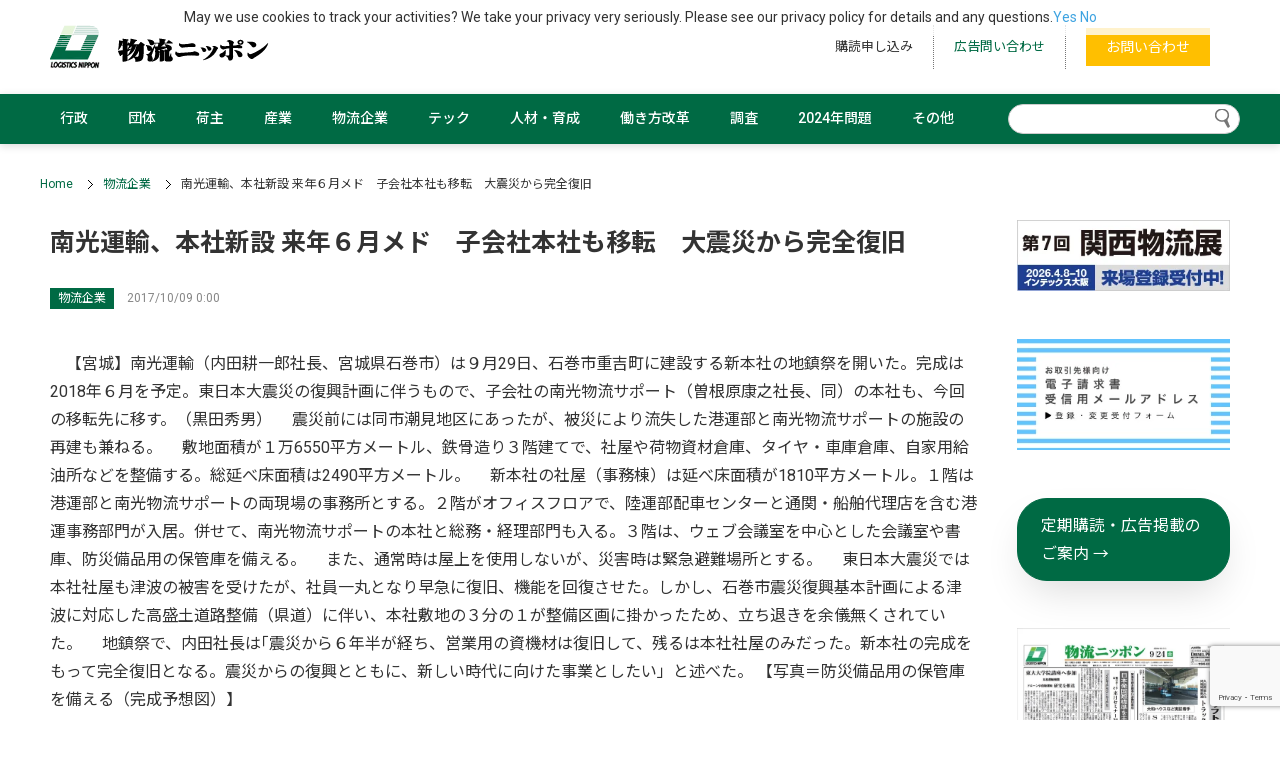

--- FILE ---
content_type: text/html; charset=utf-8
request_url: https://www.google.com/recaptcha/api2/anchor?ar=1&k=6Lel4QQrAAAAANoC1Glnap8yHTK6-5c18AjdbeDi&co=aHR0cHM6Ly9sb2dpc3RpY3MuanA6NDQz&hl=en&v=N67nZn4AqZkNcbeMu4prBgzg&size=invisible&anchor-ms=20000&execute-ms=30000&cb=cbplf8qe3hae
body_size: 48611
content:
<!DOCTYPE HTML><html dir="ltr" lang="en"><head><meta http-equiv="Content-Type" content="text/html; charset=UTF-8">
<meta http-equiv="X-UA-Compatible" content="IE=edge">
<title>reCAPTCHA</title>
<style type="text/css">
/* cyrillic-ext */
@font-face {
  font-family: 'Roboto';
  font-style: normal;
  font-weight: 400;
  font-stretch: 100%;
  src: url(//fonts.gstatic.com/s/roboto/v48/KFO7CnqEu92Fr1ME7kSn66aGLdTylUAMa3GUBHMdazTgWw.woff2) format('woff2');
  unicode-range: U+0460-052F, U+1C80-1C8A, U+20B4, U+2DE0-2DFF, U+A640-A69F, U+FE2E-FE2F;
}
/* cyrillic */
@font-face {
  font-family: 'Roboto';
  font-style: normal;
  font-weight: 400;
  font-stretch: 100%;
  src: url(//fonts.gstatic.com/s/roboto/v48/KFO7CnqEu92Fr1ME7kSn66aGLdTylUAMa3iUBHMdazTgWw.woff2) format('woff2');
  unicode-range: U+0301, U+0400-045F, U+0490-0491, U+04B0-04B1, U+2116;
}
/* greek-ext */
@font-face {
  font-family: 'Roboto';
  font-style: normal;
  font-weight: 400;
  font-stretch: 100%;
  src: url(//fonts.gstatic.com/s/roboto/v48/KFO7CnqEu92Fr1ME7kSn66aGLdTylUAMa3CUBHMdazTgWw.woff2) format('woff2');
  unicode-range: U+1F00-1FFF;
}
/* greek */
@font-face {
  font-family: 'Roboto';
  font-style: normal;
  font-weight: 400;
  font-stretch: 100%;
  src: url(//fonts.gstatic.com/s/roboto/v48/KFO7CnqEu92Fr1ME7kSn66aGLdTylUAMa3-UBHMdazTgWw.woff2) format('woff2');
  unicode-range: U+0370-0377, U+037A-037F, U+0384-038A, U+038C, U+038E-03A1, U+03A3-03FF;
}
/* math */
@font-face {
  font-family: 'Roboto';
  font-style: normal;
  font-weight: 400;
  font-stretch: 100%;
  src: url(//fonts.gstatic.com/s/roboto/v48/KFO7CnqEu92Fr1ME7kSn66aGLdTylUAMawCUBHMdazTgWw.woff2) format('woff2');
  unicode-range: U+0302-0303, U+0305, U+0307-0308, U+0310, U+0312, U+0315, U+031A, U+0326-0327, U+032C, U+032F-0330, U+0332-0333, U+0338, U+033A, U+0346, U+034D, U+0391-03A1, U+03A3-03A9, U+03B1-03C9, U+03D1, U+03D5-03D6, U+03F0-03F1, U+03F4-03F5, U+2016-2017, U+2034-2038, U+203C, U+2040, U+2043, U+2047, U+2050, U+2057, U+205F, U+2070-2071, U+2074-208E, U+2090-209C, U+20D0-20DC, U+20E1, U+20E5-20EF, U+2100-2112, U+2114-2115, U+2117-2121, U+2123-214F, U+2190, U+2192, U+2194-21AE, U+21B0-21E5, U+21F1-21F2, U+21F4-2211, U+2213-2214, U+2216-22FF, U+2308-230B, U+2310, U+2319, U+231C-2321, U+2336-237A, U+237C, U+2395, U+239B-23B7, U+23D0, U+23DC-23E1, U+2474-2475, U+25AF, U+25B3, U+25B7, U+25BD, U+25C1, U+25CA, U+25CC, U+25FB, U+266D-266F, U+27C0-27FF, U+2900-2AFF, U+2B0E-2B11, U+2B30-2B4C, U+2BFE, U+3030, U+FF5B, U+FF5D, U+1D400-1D7FF, U+1EE00-1EEFF;
}
/* symbols */
@font-face {
  font-family: 'Roboto';
  font-style: normal;
  font-weight: 400;
  font-stretch: 100%;
  src: url(//fonts.gstatic.com/s/roboto/v48/KFO7CnqEu92Fr1ME7kSn66aGLdTylUAMaxKUBHMdazTgWw.woff2) format('woff2');
  unicode-range: U+0001-000C, U+000E-001F, U+007F-009F, U+20DD-20E0, U+20E2-20E4, U+2150-218F, U+2190, U+2192, U+2194-2199, U+21AF, U+21E6-21F0, U+21F3, U+2218-2219, U+2299, U+22C4-22C6, U+2300-243F, U+2440-244A, U+2460-24FF, U+25A0-27BF, U+2800-28FF, U+2921-2922, U+2981, U+29BF, U+29EB, U+2B00-2BFF, U+4DC0-4DFF, U+FFF9-FFFB, U+10140-1018E, U+10190-1019C, U+101A0, U+101D0-101FD, U+102E0-102FB, U+10E60-10E7E, U+1D2C0-1D2D3, U+1D2E0-1D37F, U+1F000-1F0FF, U+1F100-1F1AD, U+1F1E6-1F1FF, U+1F30D-1F30F, U+1F315, U+1F31C, U+1F31E, U+1F320-1F32C, U+1F336, U+1F378, U+1F37D, U+1F382, U+1F393-1F39F, U+1F3A7-1F3A8, U+1F3AC-1F3AF, U+1F3C2, U+1F3C4-1F3C6, U+1F3CA-1F3CE, U+1F3D4-1F3E0, U+1F3ED, U+1F3F1-1F3F3, U+1F3F5-1F3F7, U+1F408, U+1F415, U+1F41F, U+1F426, U+1F43F, U+1F441-1F442, U+1F444, U+1F446-1F449, U+1F44C-1F44E, U+1F453, U+1F46A, U+1F47D, U+1F4A3, U+1F4B0, U+1F4B3, U+1F4B9, U+1F4BB, U+1F4BF, U+1F4C8-1F4CB, U+1F4D6, U+1F4DA, U+1F4DF, U+1F4E3-1F4E6, U+1F4EA-1F4ED, U+1F4F7, U+1F4F9-1F4FB, U+1F4FD-1F4FE, U+1F503, U+1F507-1F50B, U+1F50D, U+1F512-1F513, U+1F53E-1F54A, U+1F54F-1F5FA, U+1F610, U+1F650-1F67F, U+1F687, U+1F68D, U+1F691, U+1F694, U+1F698, U+1F6AD, U+1F6B2, U+1F6B9-1F6BA, U+1F6BC, U+1F6C6-1F6CF, U+1F6D3-1F6D7, U+1F6E0-1F6EA, U+1F6F0-1F6F3, U+1F6F7-1F6FC, U+1F700-1F7FF, U+1F800-1F80B, U+1F810-1F847, U+1F850-1F859, U+1F860-1F887, U+1F890-1F8AD, U+1F8B0-1F8BB, U+1F8C0-1F8C1, U+1F900-1F90B, U+1F93B, U+1F946, U+1F984, U+1F996, U+1F9E9, U+1FA00-1FA6F, U+1FA70-1FA7C, U+1FA80-1FA89, U+1FA8F-1FAC6, U+1FACE-1FADC, U+1FADF-1FAE9, U+1FAF0-1FAF8, U+1FB00-1FBFF;
}
/* vietnamese */
@font-face {
  font-family: 'Roboto';
  font-style: normal;
  font-weight: 400;
  font-stretch: 100%;
  src: url(//fonts.gstatic.com/s/roboto/v48/KFO7CnqEu92Fr1ME7kSn66aGLdTylUAMa3OUBHMdazTgWw.woff2) format('woff2');
  unicode-range: U+0102-0103, U+0110-0111, U+0128-0129, U+0168-0169, U+01A0-01A1, U+01AF-01B0, U+0300-0301, U+0303-0304, U+0308-0309, U+0323, U+0329, U+1EA0-1EF9, U+20AB;
}
/* latin-ext */
@font-face {
  font-family: 'Roboto';
  font-style: normal;
  font-weight: 400;
  font-stretch: 100%;
  src: url(//fonts.gstatic.com/s/roboto/v48/KFO7CnqEu92Fr1ME7kSn66aGLdTylUAMa3KUBHMdazTgWw.woff2) format('woff2');
  unicode-range: U+0100-02BA, U+02BD-02C5, U+02C7-02CC, U+02CE-02D7, U+02DD-02FF, U+0304, U+0308, U+0329, U+1D00-1DBF, U+1E00-1E9F, U+1EF2-1EFF, U+2020, U+20A0-20AB, U+20AD-20C0, U+2113, U+2C60-2C7F, U+A720-A7FF;
}
/* latin */
@font-face {
  font-family: 'Roboto';
  font-style: normal;
  font-weight: 400;
  font-stretch: 100%;
  src: url(//fonts.gstatic.com/s/roboto/v48/KFO7CnqEu92Fr1ME7kSn66aGLdTylUAMa3yUBHMdazQ.woff2) format('woff2');
  unicode-range: U+0000-00FF, U+0131, U+0152-0153, U+02BB-02BC, U+02C6, U+02DA, U+02DC, U+0304, U+0308, U+0329, U+2000-206F, U+20AC, U+2122, U+2191, U+2193, U+2212, U+2215, U+FEFF, U+FFFD;
}
/* cyrillic-ext */
@font-face {
  font-family: 'Roboto';
  font-style: normal;
  font-weight: 500;
  font-stretch: 100%;
  src: url(//fonts.gstatic.com/s/roboto/v48/KFO7CnqEu92Fr1ME7kSn66aGLdTylUAMa3GUBHMdazTgWw.woff2) format('woff2');
  unicode-range: U+0460-052F, U+1C80-1C8A, U+20B4, U+2DE0-2DFF, U+A640-A69F, U+FE2E-FE2F;
}
/* cyrillic */
@font-face {
  font-family: 'Roboto';
  font-style: normal;
  font-weight: 500;
  font-stretch: 100%;
  src: url(//fonts.gstatic.com/s/roboto/v48/KFO7CnqEu92Fr1ME7kSn66aGLdTylUAMa3iUBHMdazTgWw.woff2) format('woff2');
  unicode-range: U+0301, U+0400-045F, U+0490-0491, U+04B0-04B1, U+2116;
}
/* greek-ext */
@font-face {
  font-family: 'Roboto';
  font-style: normal;
  font-weight: 500;
  font-stretch: 100%;
  src: url(//fonts.gstatic.com/s/roboto/v48/KFO7CnqEu92Fr1ME7kSn66aGLdTylUAMa3CUBHMdazTgWw.woff2) format('woff2');
  unicode-range: U+1F00-1FFF;
}
/* greek */
@font-face {
  font-family: 'Roboto';
  font-style: normal;
  font-weight: 500;
  font-stretch: 100%;
  src: url(//fonts.gstatic.com/s/roboto/v48/KFO7CnqEu92Fr1ME7kSn66aGLdTylUAMa3-UBHMdazTgWw.woff2) format('woff2');
  unicode-range: U+0370-0377, U+037A-037F, U+0384-038A, U+038C, U+038E-03A1, U+03A3-03FF;
}
/* math */
@font-face {
  font-family: 'Roboto';
  font-style: normal;
  font-weight: 500;
  font-stretch: 100%;
  src: url(//fonts.gstatic.com/s/roboto/v48/KFO7CnqEu92Fr1ME7kSn66aGLdTylUAMawCUBHMdazTgWw.woff2) format('woff2');
  unicode-range: U+0302-0303, U+0305, U+0307-0308, U+0310, U+0312, U+0315, U+031A, U+0326-0327, U+032C, U+032F-0330, U+0332-0333, U+0338, U+033A, U+0346, U+034D, U+0391-03A1, U+03A3-03A9, U+03B1-03C9, U+03D1, U+03D5-03D6, U+03F0-03F1, U+03F4-03F5, U+2016-2017, U+2034-2038, U+203C, U+2040, U+2043, U+2047, U+2050, U+2057, U+205F, U+2070-2071, U+2074-208E, U+2090-209C, U+20D0-20DC, U+20E1, U+20E5-20EF, U+2100-2112, U+2114-2115, U+2117-2121, U+2123-214F, U+2190, U+2192, U+2194-21AE, U+21B0-21E5, U+21F1-21F2, U+21F4-2211, U+2213-2214, U+2216-22FF, U+2308-230B, U+2310, U+2319, U+231C-2321, U+2336-237A, U+237C, U+2395, U+239B-23B7, U+23D0, U+23DC-23E1, U+2474-2475, U+25AF, U+25B3, U+25B7, U+25BD, U+25C1, U+25CA, U+25CC, U+25FB, U+266D-266F, U+27C0-27FF, U+2900-2AFF, U+2B0E-2B11, U+2B30-2B4C, U+2BFE, U+3030, U+FF5B, U+FF5D, U+1D400-1D7FF, U+1EE00-1EEFF;
}
/* symbols */
@font-face {
  font-family: 'Roboto';
  font-style: normal;
  font-weight: 500;
  font-stretch: 100%;
  src: url(//fonts.gstatic.com/s/roboto/v48/KFO7CnqEu92Fr1ME7kSn66aGLdTylUAMaxKUBHMdazTgWw.woff2) format('woff2');
  unicode-range: U+0001-000C, U+000E-001F, U+007F-009F, U+20DD-20E0, U+20E2-20E4, U+2150-218F, U+2190, U+2192, U+2194-2199, U+21AF, U+21E6-21F0, U+21F3, U+2218-2219, U+2299, U+22C4-22C6, U+2300-243F, U+2440-244A, U+2460-24FF, U+25A0-27BF, U+2800-28FF, U+2921-2922, U+2981, U+29BF, U+29EB, U+2B00-2BFF, U+4DC0-4DFF, U+FFF9-FFFB, U+10140-1018E, U+10190-1019C, U+101A0, U+101D0-101FD, U+102E0-102FB, U+10E60-10E7E, U+1D2C0-1D2D3, U+1D2E0-1D37F, U+1F000-1F0FF, U+1F100-1F1AD, U+1F1E6-1F1FF, U+1F30D-1F30F, U+1F315, U+1F31C, U+1F31E, U+1F320-1F32C, U+1F336, U+1F378, U+1F37D, U+1F382, U+1F393-1F39F, U+1F3A7-1F3A8, U+1F3AC-1F3AF, U+1F3C2, U+1F3C4-1F3C6, U+1F3CA-1F3CE, U+1F3D4-1F3E0, U+1F3ED, U+1F3F1-1F3F3, U+1F3F5-1F3F7, U+1F408, U+1F415, U+1F41F, U+1F426, U+1F43F, U+1F441-1F442, U+1F444, U+1F446-1F449, U+1F44C-1F44E, U+1F453, U+1F46A, U+1F47D, U+1F4A3, U+1F4B0, U+1F4B3, U+1F4B9, U+1F4BB, U+1F4BF, U+1F4C8-1F4CB, U+1F4D6, U+1F4DA, U+1F4DF, U+1F4E3-1F4E6, U+1F4EA-1F4ED, U+1F4F7, U+1F4F9-1F4FB, U+1F4FD-1F4FE, U+1F503, U+1F507-1F50B, U+1F50D, U+1F512-1F513, U+1F53E-1F54A, U+1F54F-1F5FA, U+1F610, U+1F650-1F67F, U+1F687, U+1F68D, U+1F691, U+1F694, U+1F698, U+1F6AD, U+1F6B2, U+1F6B9-1F6BA, U+1F6BC, U+1F6C6-1F6CF, U+1F6D3-1F6D7, U+1F6E0-1F6EA, U+1F6F0-1F6F3, U+1F6F7-1F6FC, U+1F700-1F7FF, U+1F800-1F80B, U+1F810-1F847, U+1F850-1F859, U+1F860-1F887, U+1F890-1F8AD, U+1F8B0-1F8BB, U+1F8C0-1F8C1, U+1F900-1F90B, U+1F93B, U+1F946, U+1F984, U+1F996, U+1F9E9, U+1FA00-1FA6F, U+1FA70-1FA7C, U+1FA80-1FA89, U+1FA8F-1FAC6, U+1FACE-1FADC, U+1FADF-1FAE9, U+1FAF0-1FAF8, U+1FB00-1FBFF;
}
/* vietnamese */
@font-face {
  font-family: 'Roboto';
  font-style: normal;
  font-weight: 500;
  font-stretch: 100%;
  src: url(//fonts.gstatic.com/s/roboto/v48/KFO7CnqEu92Fr1ME7kSn66aGLdTylUAMa3OUBHMdazTgWw.woff2) format('woff2');
  unicode-range: U+0102-0103, U+0110-0111, U+0128-0129, U+0168-0169, U+01A0-01A1, U+01AF-01B0, U+0300-0301, U+0303-0304, U+0308-0309, U+0323, U+0329, U+1EA0-1EF9, U+20AB;
}
/* latin-ext */
@font-face {
  font-family: 'Roboto';
  font-style: normal;
  font-weight: 500;
  font-stretch: 100%;
  src: url(//fonts.gstatic.com/s/roboto/v48/KFO7CnqEu92Fr1ME7kSn66aGLdTylUAMa3KUBHMdazTgWw.woff2) format('woff2');
  unicode-range: U+0100-02BA, U+02BD-02C5, U+02C7-02CC, U+02CE-02D7, U+02DD-02FF, U+0304, U+0308, U+0329, U+1D00-1DBF, U+1E00-1E9F, U+1EF2-1EFF, U+2020, U+20A0-20AB, U+20AD-20C0, U+2113, U+2C60-2C7F, U+A720-A7FF;
}
/* latin */
@font-face {
  font-family: 'Roboto';
  font-style: normal;
  font-weight: 500;
  font-stretch: 100%;
  src: url(//fonts.gstatic.com/s/roboto/v48/KFO7CnqEu92Fr1ME7kSn66aGLdTylUAMa3yUBHMdazQ.woff2) format('woff2');
  unicode-range: U+0000-00FF, U+0131, U+0152-0153, U+02BB-02BC, U+02C6, U+02DA, U+02DC, U+0304, U+0308, U+0329, U+2000-206F, U+20AC, U+2122, U+2191, U+2193, U+2212, U+2215, U+FEFF, U+FFFD;
}
/* cyrillic-ext */
@font-face {
  font-family: 'Roboto';
  font-style: normal;
  font-weight: 900;
  font-stretch: 100%;
  src: url(//fonts.gstatic.com/s/roboto/v48/KFO7CnqEu92Fr1ME7kSn66aGLdTylUAMa3GUBHMdazTgWw.woff2) format('woff2');
  unicode-range: U+0460-052F, U+1C80-1C8A, U+20B4, U+2DE0-2DFF, U+A640-A69F, U+FE2E-FE2F;
}
/* cyrillic */
@font-face {
  font-family: 'Roboto';
  font-style: normal;
  font-weight: 900;
  font-stretch: 100%;
  src: url(//fonts.gstatic.com/s/roboto/v48/KFO7CnqEu92Fr1ME7kSn66aGLdTylUAMa3iUBHMdazTgWw.woff2) format('woff2');
  unicode-range: U+0301, U+0400-045F, U+0490-0491, U+04B0-04B1, U+2116;
}
/* greek-ext */
@font-face {
  font-family: 'Roboto';
  font-style: normal;
  font-weight: 900;
  font-stretch: 100%;
  src: url(//fonts.gstatic.com/s/roboto/v48/KFO7CnqEu92Fr1ME7kSn66aGLdTylUAMa3CUBHMdazTgWw.woff2) format('woff2');
  unicode-range: U+1F00-1FFF;
}
/* greek */
@font-face {
  font-family: 'Roboto';
  font-style: normal;
  font-weight: 900;
  font-stretch: 100%;
  src: url(//fonts.gstatic.com/s/roboto/v48/KFO7CnqEu92Fr1ME7kSn66aGLdTylUAMa3-UBHMdazTgWw.woff2) format('woff2');
  unicode-range: U+0370-0377, U+037A-037F, U+0384-038A, U+038C, U+038E-03A1, U+03A3-03FF;
}
/* math */
@font-face {
  font-family: 'Roboto';
  font-style: normal;
  font-weight: 900;
  font-stretch: 100%;
  src: url(//fonts.gstatic.com/s/roboto/v48/KFO7CnqEu92Fr1ME7kSn66aGLdTylUAMawCUBHMdazTgWw.woff2) format('woff2');
  unicode-range: U+0302-0303, U+0305, U+0307-0308, U+0310, U+0312, U+0315, U+031A, U+0326-0327, U+032C, U+032F-0330, U+0332-0333, U+0338, U+033A, U+0346, U+034D, U+0391-03A1, U+03A3-03A9, U+03B1-03C9, U+03D1, U+03D5-03D6, U+03F0-03F1, U+03F4-03F5, U+2016-2017, U+2034-2038, U+203C, U+2040, U+2043, U+2047, U+2050, U+2057, U+205F, U+2070-2071, U+2074-208E, U+2090-209C, U+20D0-20DC, U+20E1, U+20E5-20EF, U+2100-2112, U+2114-2115, U+2117-2121, U+2123-214F, U+2190, U+2192, U+2194-21AE, U+21B0-21E5, U+21F1-21F2, U+21F4-2211, U+2213-2214, U+2216-22FF, U+2308-230B, U+2310, U+2319, U+231C-2321, U+2336-237A, U+237C, U+2395, U+239B-23B7, U+23D0, U+23DC-23E1, U+2474-2475, U+25AF, U+25B3, U+25B7, U+25BD, U+25C1, U+25CA, U+25CC, U+25FB, U+266D-266F, U+27C0-27FF, U+2900-2AFF, U+2B0E-2B11, U+2B30-2B4C, U+2BFE, U+3030, U+FF5B, U+FF5D, U+1D400-1D7FF, U+1EE00-1EEFF;
}
/* symbols */
@font-face {
  font-family: 'Roboto';
  font-style: normal;
  font-weight: 900;
  font-stretch: 100%;
  src: url(//fonts.gstatic.com/s/roboto/v48/KFO7CnqEu92Fr1ME7kSn66aGLdTylUAMaxKUBHMdazTgWw.woff2) format('woff2');
  unicode-range: U+0001-000C, U+000E-001F, U+007F-009F, U+20DD-20E0, U+20E2-20E4, U+2150-218F, U+2190, U+2192, U+2194-2199, U+21AF, U+21E6-21F0, U+21F3, U+2218-2219, U+2299, U+22C4-22C6, U+2300-243F, U+2440-244A, U+2460-24FF, U+25A0-27BF, U+2800-28FF, U+2921-2922, U+2981, U+29BF, U+29EB, U+2B00-2BFF, U+4DC0-4DFF, U+FFF9-FFFB, U+10140-1018E, U+10190-1019C, U+101A0, U+101D0-101FD, U+102E0-102FB, U+10E60-10E7E, U+1D2C0-1D2D3, U+1D2E0-1D37F, U+1F000-1F0FF, U+1F100-1F1AD, U+1F1E6-1F1FF, U+1F30D-1F30F, U+1F315, U+1F31C, U+1F31E, U+1F320-1F32C, U+1F336, U+1F378, U+1F37D, U+1F382, U+1F393-1F39F, U+1F3A7-1F3A8, U+1F3AC-1F3AF, U+1F3C2, U+1F3C4-1F3C6, U+1F3CA-1F3CE, U+1F3D4-1F3E0, U+1F3ED, U+1F3F1-1F3F3, U+1F3F5-1F3F7, U+1F408, U+1F415, U+1F41F, U+1F426, U+1F43F, U+1F441-1F442, U+1F444, U+1F446-1F449, U+1F44C-1F44E, U+1F453, U+1F46A, U+1F47D, U+1F4A3, U+1F4B0, U+1F4B3, U+1F4B9, U+1F4BB, U+1F4BF, U+1F4C8-1F4CB, U+1F4D6, U+1F4DA, U+1F4DF, U+1F4E3-1F4E6, U+1F4EA-1F4ED, U+1F4F7, U+1F4F9-1F4FB, U+1F4FD-1F4FE, U+1F503, U+1F507-1F50B, U+1F50D, U+1F512-1F513, U+1F53E-1F54A, U+1F54F-1F5FA, U+1F610, U+1F650-1F67F, U+1F687, U+1F68D, U+1F691, U+1F694, U+1F698, U+1F6AD, U+1F6B2, U+1F6B9-1F6BA, U+1F6BC, U+1F6C6-1F6CF, U+1F6D3-1F6D7, U+1F6E0-1F6EA, U+1F6F0-1F6F3, U+1F6F7-1F6FC, U+1F700-1F7FF, U+1F800-1F80B, U+1F810-1F847, U+1F850-1F859, U+1F860-1F887, U+1F890-1F8AD, U+1F8B0-1F8BB, U+1F8C0-1F8C1, U+1F900-1F90B, U+1F93B, U+1F946, U+1F984, U+1F996, U+1F9E9, U+1FA00-1FA6F, U+1FA70-1FA7C, U+1FA80-1FA89, U+1FA8F-1FAC6, U+1FACE-1FADC, U+1FADF-1FAE9, U+1FAF0-1FAF8, U+1FB00-1FBFF;
}
/* vietnamese */
@font-face {
  font-family: 'Roboto';
  font-style: normal;
  font-weight: 900;
  font-stretch: 100%;
  src: url(//fonts.gstatic.com/s/roboto/v48/KFO7CnqEu92Fr1ME7kSn66aGLdTylUAMa3OUBHMdazTgWw.woff2) format('woff2');
  unicode-range: U+0102-0103, U+0110-0111, U+0128-0129, U+0168-0169, U+01A0-01A1, U+01AF-01B0, U+0300-0301, U+0303-0304, U+0308-0309, U+0323, U+0329, U+1EA0-1EF9, U+20AB;
}
/* latin-ext */
@font-face {
  font-family: 'Roboto';
  font-style: normal;
  font-weight: 900;
  font-stretch: 100%;
  src: url(//fonts.gstatic.com/s/roboto/v48/KFO7CnqEu92Fr1ME7kSn66aGLdTylUAMa3KUBHMdazTgWw.woff2) format('woff2');
  unicode-range: U+0100-02BA, U+02BD-02C5, U+02C7-02CC, U+02CE-02D7, U+02DD-02FF, U+0304, U+0308, U+0329, U+1D00-1DBF, U+1E00-1E9F, U+1EF2-1EFF, U+2020, U+20A0-20AB, U+20AD-20C0, U+2113, U+2C60-2C7F, U+A720-A7FF;
}
/* latin */
@font-face {
  font-family: 'Roboto';
  font-style: normal;
  font-weight: 900;
  font-stretch: 100%;
  src: url(//fonts.gstatic.com/s/roboto/v48/KFO7CnqEu92Fr1ME7kSn66aGLdTylUAMa3yUBHMdazQ.woff2) format('woff2');
  unicode-range: U+0000-00FF, U+0131, U+0152-0153, U+02BB-02BC, U+02C6, U+02DA, U+02DC, U+0304, U+0308, U+0329, U+2000-206F, U+20AC, U+2122, U+2191, U+2193, U+2212, U+2215, U+FEFF, U+FFFD;
}

</style>
<link rel="stylesheet" type="text/css" href="https://www.gstatic.com/recaptcha/releases/N67nZn4AqZkNcbeMu4prBgzg/styles__ltr.css">
<script nonce="GWVgEYm7OnLv52ITDNBb0w" type="text/javascript">window['__recaptcha_api'] = 'https://www.google.com/recaptcha/api2/';</script>
<script type="text/javascript" src="https://www.gstatic.com/recaptcha/releases/N67nZn4AqZkNcbeMu4prBgzg/recaptcha__en.js" nonce="GWVgEYm7OnLv52ITDNBb0w">
      
    </script></head>
<body><div id="rc-anchor-alert" class="rc-anchor-alert"></div>
<input type="hidden" id="recaptcha-token" value="[base64]">
<script type="text/javascript" nonce="GWVgEYm7OnLv52ITDNBb0w">
      recaptcha.anchor.Main.init("[\x22ainput\x22,[\x22bgdata\x22,\x22\x22,\[base64]/[base64]/[base64]/bmV3IHJbeF0oY1swXSk6RT09Mj9uZXcgclt4XShjWzBdLGNbMV0pOkU9PTM/bmV3IHJbeF0oY1swXSxjWzFdLGNbMl0pOkU9PTQ/[base64]/[base64]/[base64]/[base64]/[base64]/[base64]/[base64]/[base64]\x22,\[base64]\\u003d\x22,\[base64]/DunAvwobDmHpiw5tSwpPCsHvDnhpXFWjDqcOaWG7DrE0dw43DvzzCmcOTW8K9LQpEw5rDgkLCgV9AwrfCkMOFNsODMcOdwpbDr8O+UlFNCELCt8OnJjXDq8KRLMKUS8KacTPCuFBFwpzDgC/CulrDojQ6wp3Dk8KUwrbDrF5YY8O2w6wvFCgfwot3w4g0D8Ogw4c3woM4Lm9xwpp9esKQw6nDnMODw6YLOMOKw7vDg8OewqotGivCs8KrQMKLcj/[base64]/DjClKAcOMdMOlwphcCsOwd8OscMOJw4szTAApUCXCpHvCjivCv3VrE1PDgMKswqnDs8OpBAvCtBjCucOAw7zDjzrDg8Obw6JFZQ/Cv310OHrCqcKUel9iw6LCpMKqeFFgQMKvUGHDksKIXGvDlMK3w6x1EmdHHsOqB8KNHDR5L1bDpm7Cgioyw5XDkMKBwohGSw7CiEZCGsKcw77CrzzCrWjCmsKJesK8wqoRJ8KpJ3xkw6J/DsOlOQNqwrnDlXQ+RmZGw7/Dn2Y+wowZw5kAdHk2TsKvw59Zw51id8KHw4YRCcK5HMKzFi7DsMOSQh1Sw6nCsMOZYA85IyzDucOJw6R7BT47w4oewo/DqsK/e8OGw58rw4XDrHPDl8Knwr7Dt8OhVMOkXsOjw4zDvsKJVsK1ZsKowrTDjADDnHnCo3NVDSfDmMO1wqnDngzCisOJwoJiw7vCiUI7w7DDpAcAfsKlc0LDt1rDnwPDhCbCm8KYw6c+TcKJXcO4HcKPB8ObwovCh8K/w4xKw5xrw55od2PDmGLDosKZfcOSw6Qww6TDqV3Dp8OYDE0dJMOEOMKIO2LCo8OrKzQ/HsOlwpBrPRLDqX9ywqolXcKxPF4Hw6rDm3rDoMOAwrczOcOGwq3Cv1kuw6N+eMOFEiTCjlXDolcgagbCqMOawq3CiW4qXU07E8Krw6cOwptMw4HDmF0veA/CqSfDmsK7aQnDmsOLwpYkw6o/[base64]/Dui1qCnIPwobCgMKifcKNwojDiW7DlGzDt8KWw4g2Awxvw5sQIsOxGsO0w6jDhGAqYcKwwpVjfsOmwovDoR3DrF3DgWwyRcOGw7tlwrhxwoRTSEHCusOCXlM+FsOFSTEvwppJLULCucKawodOQsOlwqYVwr3CnMKOw4g/[base64]/G8KOwrlECy1Fwr8rwodLwqLDkQdNwozCo0oEQMOxw4vCj8KSblXCqsOnLsOBGcKGNRV4XEbChMKNesKMwqxcw6PCuSMAwogiw7vCpcKyc2VwTjkswq3Dky7CnVvCnH7DrsO4McKXw4LDoAjDkMK2ez7DvDJLw6I4bcKjwrXDssOnA8O0wrDCjsKBLUPCkU/CnhvCkmXDjiwKw6YubMOSZMKYw6YOccKTwrPCj8Kdw5o+J2nDlcOdM2dBBMO3a8OPRw3Cv0XCsMO1w4sBGmDCkCdxwqAiOcOVZk8mwrPCh8OdCcKCwp7CrylyJcKIRlk1e8KVXBbDvcK1QlzDr8KjwrBtZsK/[base64]/DkcKxGDXCnwNuwpPDqsOcwpdFwr81fcOPwonDl8OXCmlVLBXCvT8bwrxGwplXMcKUw4zDpcO0w7YAw6UAaSAXZxjCkMOxBT/DmMOHZcKtew/CrcKpw4vDicOsPcOkwqUkYlUOw7DDjcOqZ3/CmcO5w5TCk8O6wrguEcKDPBkaJEBUVsOBbsOLSMOaQR3CnRDDusO7w7BGQQLDgsOLw4zDsSdcVMKfwoBsw7APw5EBwqDCnV0mXwPDvGHDgcOtZcO0wqZMwqrDrcKpworDq8O9U196Xk/[base64]/w6/Dpz5Mw6Rxwog+L8O4wrLDjjHCmsKtHcOzZsK8w4bDuX/DlSBIwrzClMKBw5kswqtCw63Cs8O1QFzDm2xxIhfCrW7CnFXDqB9jCCfCnMKTATl+w5LCp0DDncOcBsK9MGdoYcOjGcKaw7PCkEnCiMKSNMOvw77Cq8Ktw4JcOHrChMKsw5l/wp7Dm8KIGcKdKsKNwpjDlcOrwrETZcOyacKYUsOew749w5FmX0V6XTLCrMKtFnHDp8ORw5JHwrDDu8OieXjDjX9IwpHCpS48Ek4hCsKDRsKcB0tow6LDtFAWw7LCpgh8PsKPRxTDgMKgwq4CwoYRwrVyw7bClcODwqHCuFbCuE8+w6huF8KYEC7DncOLCcOANQ/[base64]/Cp8KIwpQyTsK2HsKjw47DlB/Cuh3DmhVGBMK4Y8KJwo/DgmHCnwJJeDrDkj4lw75Rw5Vxw7fCokTDmcOEaxzDkcOLwqNkJcKtwo7DlF7CpsKdwr8XwpcDXcO8fsOaAsK8fMKuNsOUWHPCnkjCqMOQw6fDqgDCqiY/w4cPPl3DrsK2w7vDvsO7dUzDgBrDp8KFw6bDg1JmW8KrwrNMw5/DnyrDp8KLwrofw6sydjvDhzgKahfDhsOUYsO8GcKswrPDiT40W8Oewog0w63CgHM6IMOwwrA8wobDnsK/w7tvwpgYOC5Aw4Q3KQ/[base64]/DrsOGWXZMccOadcO7RcO2w6w3wrDDvsOtYMK3NsO1w5BsXDJ1w5ojwqBteyUuRFnCrsK8S2TDiMKkwrnCrAvCqMK9wprCqQ5MRkEyw6HDlMKyC3cEwqJnKi9/JCbDtFEHw5LCk8OnLnQyXmBLw5vDvivCvDjDkMKuw7XDuV0XwoBpwoEDM8O9wpfDhV9iw6J1Dj9Mw6UEF8OyHCnDryk5w5E7wqHCiER/ahh4w4xbCMOUPSdtAMKkc8KLFFVSw5vDpcK7wrp2Ak/DlDLCtxLCskxACkrCtm/CocOjJMOEwpAVchopw6grPizCriFAfjs9NR9rJSAXwrpsw75pw5YkIsK5D8O1SETCrixLMzDCk8OTwojDk8OZw6l6csKrCEzCrVzDnU5KwqZzX8OtYDdHw549wrXCrsOSwodKd2Egw7M0RGLDscKIQj0fX1J/YBVtRRJvwqIwwqbDtwg/[base64]/wqxrw75gaWhXwoorLcK2O8OSwqQVw77CpcOOw7gFWx3CucO4w7PCtA7DgcKvNMOVw5XDqcKtw6/DksOxwq3DmCgteEE4I8KsdxLDgwbCqHcyTUAHWsO2w4vDsMKaIMKow6Y3UMKoGMK4w6MPw5cNSsK3w6s2wrrCmVwpf30jwrzCvS3DssKrPX3CncKvwrsSwrrCqQTDmBk+w5RVA8KbwqMBwowBLknCusOrw7E1wpbDnSbDgFpoH1PDgsOhNkAOwq8/wrFYRBbDrBXDrMK4w4oCw43CnGAlw5V1woR5DiTCmMKqwq5bwo8awrYJw4hXw4k9woYKYykDwq3CnxDDj8KdwpDDilkAPsO1w7HCnsKsbFw4GG/CkcKZXAHDh8OZVMONwq3CoSdYC8OlwrghXsOfw5hcRMKSCcKef0xRwrLDqcOawpHCjE0Dwo93wpvDjhfDnMKcTXBPw5IIw4gVMW7DuMK0R0bClmgOw4V6wq08V8KkESdXw5XCv8K5M8Klw4Vmw7Vpaiw6cinCskQrBMK0XAzDhcKNQMKiUUsrLsKZK8Oyw4fDhW/[base64]/CqMK/EMKqRsO4dRrDhBfCo8OEwrXDlcOxGnNLwqjDlsO6wqFlw7/[base64]/CilzCnxvCjD0IY2PCpMOKwqbCmMKVcVzCssOcZzcaLFYOw5PCtMKIZMKWNS7CgMOzK1R3ZClaw5QXbcOTwrvCvcKDw5hXT8ORY2hSwo7CqR11TMKLwq3Cm0QOdRV8w53DisO8N8OuwrDCnythX8KyWFLDoErCkR0fw4MqTMOUA8OZwrrCnDXDnQpEFsKrwr58ZcO/w7/DisKNwq57CFIDwpPCncObbhEqcT7Cikg4Y8OdU8KFJ0Zbw7fDvATDssKDc8OvQsKYO8OKUcKdFsOywrFxwr14ZDDDjwFIMmPCkSDDvDJSwq1rMXMxcQJZBRnCrsOONsO3A8OCw7nDrxfDuD/[base64]/DsX3CvhrDs8O5wr15wrjCm8OVKmbCjw3Cv2XDmsOwwqLDkg7Dr0gTwqQUOsOjQ8OWw6PDuB3DiDjDuyTDvgJzQnkAwq9Iwr/[base64]/CoGtqw68iwpPDvWJOGVrDlXHCscKLw7B/[base64]/[base64]/aXrCicKiR2XDqsObDi3ClyTDgC/CjBPDglfDrAkvwrrCqsOqacK5w7YfwoF4w5zCgMKECGd9KDZVwr/DkMKDwpIkwq/[base64]/Dr28gwoYbw6Ehw6LDvnkLw57DtsOqw795w57Dm8Kew7IMWcOBwofDiywke8KUHsOOLSITw7R7fx/Di8OlQMK/w7NIcMOJdSDCkHPCpcKjwq3CjMK/wqB9FMKQVMKpwqzDi8Kfw7lCw4fCuw/ClcKFw7w1ZjUQJAAawpjCrcKIaMOAQsKsOjbDnSXCqMKTw5UuwpQEUcOPVQhEw7TCi8K2HGxvXxjCpsOJPVLDnxVvYMODHMKEdB4gwoXDh8OGwrbDu2kZWcO9wpLCocKdw7hIw7xZw681wpXCl8OMYMK4OsOhwqErwoMwBcKuKWxzw6/CuyA9w5/CgS47wpPDqUrCknU6w63DqsOdwplMI3LCp8KVwqcJLcKEQMK6w74nA8OoCkQicHnDh8KSRsOWJ8ORFy9ATcODN8KBBmRGMmnDgMOuw5t8bsOBX0s8Vmxpw4zCncO2SEvCgCfDjQPDtAnChcO+wqUaKMOdwp/CqjjCs8KwQy7DrXBHSR4TFcKXZsKcBwnCvjkCw7MdCi3DgMK+w5bCjMO5DDwdw7/Dl2VRcR/Cp8K7w6/CjMOJw5rDisKtw5vDn8Odwr1odyvClcK6L3EiNMK/w4Yiwr3ChMORw5rCoRDDkcKbwrPCp8KKw40AfcKjBH/DiMKxf8KtRsODw63DsQl7wpRVwoIZYMKUEzPDlMKUw6fDoVDDpcOUwqPCgcOwV08Gw47CoMK2wqzDuElgw4x2W8Kzw6YKAsObwpdwwqAEA0RcOXTCgSNVRmtCw61MwprDlMKOwqvDsyVPwqVPwp01Eg0vw4jDvMO4QcOcR8OuKsKoUkNFwqgnw6DCg1/DiyPDrkkAPMKHwqZOCsODwohCwqPDjX/DoVkBw4rDscOsw4jDiMO+S8OPwoLDoMKUwppSUcKdWDdcw43CtsOWwpPCmHYVKB88EMKZO3/CkcKrYDjDtcKew7TDo8Kww6TCosOCVcOaw7vDpcKgTcKYQ8KowqMiDkvCiztUQsKKw4vDpMKQAMOvdcO6w60+LV7Cr0/[base64]/CnCd7B8KqwoEJaGTDhh4cw6ETbT8Rw5DDmzZSwqnDqcKdWcKBwqvDnxrCvGB+w5XDtAVjeDdTAmzDmTxiVcOjfxrDtsOPwolJaTxiwqgewq8UFAnCqcKmTicQM3MTwqnCpsOwNgDCsnfDhWoaScOtWcKwwpsSw77CmsOfw5/CoMOVw54vEMK3wrd+DcKCw6jDtmfCgMOIw7nCsnhQwqnCoUHCtW7CocOCYCvDjkVBw7PCpAQyw43DlMOyw4TCnBHCicORwphawqzCnArCnsKWIzsPw7DDohXDocKDVcKDV8OrHDXCl2x/[base64]/DukQcwqXDnsKLw7w3XDjCiA8lw6LCl3NaBHrDnjphZ8O8w7p9H8OhRRJfw63Cs8KQw5HDi8ONw6nDg13CjcOtwrnCkU/DisOHw4bCqMKAw4VZPgLDgMK9w5/DisOIIxRkMWDDl8Omw6kbd8K0ScO+w64VT8KHw5tEwrbCp8Ogw7fDo8KmwpPCj1/[base64]/CjhIrw5ZPF8KjacKvFcKZHMOBbDXDm8O1wq07LQvDpipjw5XCoBZ7wrNrTmNSw543w51gw5bCsMKCRMKEDSguwrAnS8KXwqLCg8K8cznClT4Jw6AewpjCosO3H23DlMOfc13DjMKNwrLCtMOow5PCssKFccORKEbDocKMD8Kgwq5mRh/Ci8OtwpUmW8K0wofDlUY0RMO9WcKTwr7Cr8KOICDCssK/F8Klw7TDlhHCnxzCrcOpMwUUwofDp8OLeglEw5l3woEJCMOiwo5GNsKpwrvDjzbCoSgZBcKYw4PClTxFw4/CjCYhw6dPw6B2w4oFLBjDvz/CnkjDucOXYsKzP8Kjw4LCmcKNw64uwoXDjcK6GcOxw6hOw51eZTEbciB+wo/CoMKNAwDDtMKBVsKxK8KdC2nDpMOZwp/[base64]/DpDXDhcONGQLDmF3DsMKKMsK/[base64]/CgcK9TsOlTcOhwp1HcCbClMKCA8OHDsONwq7Cs8KuwpPDsnHCswUYbcOpQz7DncKiwrRXw5PDq8Kgw7rCojBawpsHwobClxnDnht2MRFuL8OKw4jDq8O1K8K1RMOPF8O1UgoDVzBhXMKRw7pEHxbDp8K/w7vCoF0Uw4HClHtwN8KaayTDusKkw6/Dm8K6d1tgE8KuVnXCrC8yw4PCmMKVMcO7w7rDlC/DoD/Dmm/[base64]/[base64]/[base64]/[base64]/CpMKjw5fCmcKZw6fCgMOoM0LChsKSLsOhwobCqkVJD8KawpnChsKHw7XClH3CpcOTSSZ8bsOrL8KEdX10JcOteSPCt8KDVlUgw6YPT1FTwqnCvMOlw43Dh8O5RylhwrwIwrY/w6rDuC4ywr5awrrCqsOdGsKpw5fCrwLCmsKoYh4IZsKQw7zChmZFRiLDn13DgiVXwrXChMKeeDfDjRYvUMONworDs1LChsOGw4Qfwo9AAHwCHSRew7jCicKswphhBj/[base64]/[base64]/DocObw57DhsKOw5DDmhILwpPCjMOcw79yIMKTwrBSwovDhEDCn8KNwqzCq0gww6pmwoLCvBfDqMKDwqh8Y8ONwrPDocODKwHCjxRCwrrCp01CdcOOwrYkbW/DscKyBk3Cj8O+bsK3GcKWHMKzPmvCoMOjwqHCvMK0w4HDuBNCw7Nuw75vwp8bY8KFwpUQOkDCpMOVemPCjgcbFhI4fQrDuMOUw4PCuMO4wpfDt3/[base64]/IcO8woQ7CD8aQcK0wqTCunLDnTo5wpIKw5/Cp8KDwqldS0/CtXhSw40YwpXDkcKnMFoswpvCoUEiMA9Tw5HDr8KoScO2wpXDusO2w67CrMKowrgbw4ZcLwokU8OewqXColcVwp7Ct8KDJ8Kaw6zDvcKiwrTDmsOowpHDocKLwo/[base64]/CicKGWXPCqjArBmbDuMKwwpUuwqTCrwrDmcKxwq7CqcKuD2cbwoJow74mOcOAVcKjw47Cv8OrwpbCvsOJwroNcEDCkUhENjJGw4xSHcKxw5V+wq9KwrnDnsKrScOHBDTCk3vDmErCn8O6Y0gYw7zCucKWVkjDomkdwrrCrMO4w5rDg38rwpIUKm/[base64]/DjcOzw50AN1vDjCHCqkwjEld8wp97J8OywrrDocK0w5/Ch8KIwoXCnMKDGcKow6wsHMKrARc4SxrCqsOPw51/w5sowqRyRMOuwpXCjARew715Vltvw6tqwpNDXcKiKsOmwp7DlsOHwq8Ow4PDhMO2w6nDksOnS2rDpS3Do00kaGZUPGvCg8OIVsK+dMKlDMOCO8K3b8OLJcOswo/ChgA3asKpZm0aw5rCnB3CkMOZwrvCoXvDhzYkw44dwqTCoQMqwrDCp8KlwpXDpWLDgVjDnBDCuB4ww5/CnXYRGcOpexPDk8OMLMKaw67ChxY8XMK/ElPDuHzCmxBiw4d9w6PCrADCgXvDmW/[base64]/CmsOqe8O0PxLCtn7CvTPCshlwwoFhwqDDp2MdV8OobsKAf8Kbw6ALOmBQAUPDtsOhHWMhwpvChwDCuBnCl8OfQsOuwq4UwoVJwrgAw5/CjSjCnQlsO0I8WVjDgRfDoy/CozlqP8OqwpBpwqPDtEXCksOTwpXDq8KoJmTCrMKBwpsMw7TClcKvwpMRbsKJfMO4wqTCmcOSwp94wpE5H8Kwwr/CosOvAMK/w5dvTcKbwolBGgvDoyLCtMOBQMO2NcOYwq7Di0MMA8OKCsKswo5gw5plwrVMw5xBD8OHZWfCj15nw6EREmJMGUbCkMKswpMRasOaw43DpcORwpdAWCN+K8Osw7FkwoFbPDQ1eVjDncKkIWzCrsOKw74fLhzDkMKywqHCiHfDiAvDp8KwXHXDgkcTOGbDvMO/wpvCpcKeY8KKVX8twqIiw4fDk8Oww7XCpXAGRVE5XFd2wp5sw5c3wo8MWsK6w5V/woIAw4PCqMOFBsKIGBBhWBzCjsOww4w3K8KNwro2ccK3wr4RKsObCsKCTMO2HMKcw7rDjzzDgcKMW3xDXMOhw4xgwo/CoVN4Y8KOwqEZIUfDnD1jA0cPSxDCisKZw4DCkiDCgMKlw6ABw4M7wqAtc8OKwo0hw487w6/Dkzp6C8K0w7k0w5o9wpDChl8uEVrCl8OzEwcQw4rDqsO0wr/CiFfDhcK4L2wpI04xwpw9w4HDvD/[base64]/DhMODEcOwwq7CiAMIw4UJw7FmworDoi3DrcOAbcKyeMKFa8OnHcOESMOaw5PDtWPDisKMw7jCvA3ClmHCvnXCthLDvMOSwqtNEMOsFsKkIcOFw65gw7hlwrk8w4h3w7QrwqgWKltsAcKAwqM7w5LCjxE2AABfw7PCumwow64lw7Y7wpfCt8Ouw5rCvyB/w4o7KMKDIMO4U8KKXcK+VWHCjQpJWit+wobCnMOLV8OYCAnDqcKmacOLw6sxwrvCvG3CncOJwqXCrDXChsKowqPDnnTCi3DChMO4w4PDj8KBHsO1C8Kjw5Z/P8OWwq0Zw6zCo8KacsOOw4LDrgtxwprDgzwhw6VJwo/CphYvwo7DjsKRw5Z+N8KSecOnRjTChg5MC08bQcOHesKZw6oJB3fDgQ7CvUbDu8KhwpjDlAoawqTDiG7Dvj/CmcK/N8OHfsKow7LDlcOwScKmw6rCtsK4FcK0w4Zlwpo/KsK1NMKnWcOLw5AMekDCmcOdwqvDr154JkPCgcOXcsOFwqFVC8Kgw4TDiMKQwp/CqcKuwo7CsRrCh8KSWsKEDcKOR8K3woouE8O0wo8vw5xsw7g/eWrDuMKTb8OUCQvCn8KXw7DCngw4wowGcyw8wpDChhLCg8K+woo+wqdxPEPCjcONeMOYUj4JE8Oyw4bDjTzDnnrDrMKnd8Opwro8w5zCgHs9w7E5wrrCo8Owbj4fw5ZOQcKvVcORM3Bow5rDqsK2Sz9zwoLCg2ssw7psPMKhwqgQwoJiw4E9BMKOw7g5w6I2OSw/acOAwrh/wpzCn1UOamTDqVpbwrvDg8OMw7UOwq/Cg3FMccOGZsKXDFMCw6ANw5zDisKqA8OXwog3w7wWZcKnw51ZayxKBsKeMcK0w6bDhMOTCMOkHzzDilAiADMQA3MowpHDt8OKT8KPOsOUw67DmTPCnFvCjhhrwolEw4TDgFkhERBgUMOdEDF7w4vCgH/ClcKwwqN2wqLCmMKFw6HCssKVw6kCwoXCrEx4w4fChMOgw4TDoMO0w7vDlzgSwoxSwpbDlcOXwr/DkUbDlsOwwqRHUABEG0TDik1UJxzDiRrDqyBaacONwovDlzTCqgFKIcK8w4FMD8KaBi/CmsK/wo8pBcOiIijCj8O1wrTDg8ORwqnDiwzCnAwfRBMiw6vDtcO9SsK9RmZmB8K5w4B/w5rCqMOxwq7DqcKZwoPDlMK9AETCp3orwqtWw7TDocKaJDXCuScIwoAsw5jDjcOgw63Cg3sXwrHCgTMBwrh+L3zDocKjwqfCrcOSFCVnb2tAwo7DksK7IUDCoDFrw4TCnXJ6wo/[base64]/CvsOqwpFpw5LDgMOyKD/[base64]/Cs2zCucO0w5Aiw682w5RiQcKiw4/CiWLCt1LCixkHXsK1GcKJfn4Ow4MUK8O3wokswqoad8KAwpwqw6ZAQ8O/w6NkC8KsEsOyw4Imwp0jPMOSwotMVTxIYmFaw4AVHzTDhQ9AwqfDqxjDmsKAYS/Ci8KmwqXDssOOwpQ3wq53HDwQCRVRfMOgw4cqGHQqwoErQ8KEwpbDmcOkSCXDr8OTw5ZsIQ7CnjUfwrZ1wrFuPcOAwprCimM2a8Kaw5AJw67CjiXCgcOBSsKZDcOxK2nDkyXCssOaw4LCmiUEVMOewp/[base64]/[base64]/w7hiRSFVM8KiX8KBZ8K0wqvCpsO2wrnCi8OWXFhtw7saAcOVwpTCrkcPaMOJBMOMXMO+w4nCqcOrw73Dk14/T8KUG8K7TGsuwr/Cr8OMO8KodcKRbEEdw7LCliopKiI3wrLCvzDDu8Kpwp7Cn0vDocOuGjjCvMO+M8K8wq/Ck2BiWsKTHMORZ8KaIsOlw77DgXDCu8KMT14AwqFPFsOPCnsOPMKracOdw5HDpcKlwpTCs8K/[base64]/[base64]/IcK/LcOdwqHDtC3CrHDDu8OnRMKSw6DCh8OHw6VmFyvDqMKjSMKRw5pAJsOtw5Mgw6TCncOaZ8KKw6EEwqw9X8OfKUbDtsOaw5JVw7TClcKcw4/DtcONSDPDoMKBHT/[base64]/DssKew7xPAQdIYwccwpVIwqkVDsK2QGtYwr8jw6pvWyHDqcO+woV2w4HDg0JUfcOmZ19XRMO/[base64]/c8O7wr/DvmJNS8O5wqHCo8Ohw6jDisKxworCpkJQwoFgQSPCv8Kuw4FII8KxWWlLwqgCZcOkw4/Cj2UIw7nClUXDh8O9w7tKSzvCncK9w7oJYi7CicOMQMOAE8O2w5UXwrQOOSnCgsO+DsOCZcOzOlPCsEsUw6LCncOiPXjDsXrDkSFow7XCugtCecK7b8KIwprDj3dxwovDs2HCtn7Ct1rDn2zCkw7CncK7wrcDdcKFXELDpRTCksOSX8OfcF/DvknCpEDCrCXCjMObehNjwocAw6rDucKMw4LDkE7CoMOQw6rCi8OPWSjCiizDvMOdM8K6aMOpecKpYsKFw6PDtMOcw5gffV3CtybCr8OeEcK6wqbCusKNSnELZMOPw6BtcgU6wqJkORHCncOADsKQwokncsKEw7lvw7HDqMKJw63Dp8OjwqTCk8KgTV3DoQs/wq7DkjfCnFfCpMK+KcOgw5lMIMKiwotbY8OEw6xdWmMCw7hEwrHCg8KAw7jDs8OHYgkhXMONw77ConjCu8ODX8O9wp7Dk8O9w77CvSrCpcOmwpxNfsORDkRQHcOeGgbDnAB8Q8OlCMKgwr47OMOGwpvCrhE3fXs/w7N2wrXDtcOYw4zCncO8d14VcsKpwqM8wr/CtwRWfMK/w4HDqMOcHi0EM8Ojw5wHwrrCncKKI2LCjVnCjcKmw4gswq3Dt8KHRcKRMA3Dr8KCMFPCkMKfwp/DpsKOwqhqw7vCm8KIZMOzS8OQSUzCnsOJfMKww4kUPB9Qw6bDv8OYOUMNH8Oew4I+wrHCicOiB8Omw4M0w5w4QkURw5hXw6dTAzNcw7whwp7CksKswp7DlsOTVR7DjGHDjcO0wowowqFdwqcpw6Aawrklwp/DoMKgaMOTS8K3Uj8bw5fDssKOw7jCp8O8wrFyw5nChsO6TSAYGcKZKcKYLEgCw5PDvcO3M8K1TjIKw47Dv2HCok0BDMKGbhpWwrXCgsKDwrnDoUdWwq9awoTDiFrDminCt8O9w53Cm1wfEcOiw6LCqFPClTIywrx8wq/DvMK/BwtOwp0BwpLDgsKbw5cRCzPDlcKcGsK6MsK1CTkBaydLKMOSw7QBKjDCi8KpYcOfWMKsw7zCqsOHwrZLHcK5J8K8I0Vie8O6XMK3PsKAw5kZDcORwq/[base64]/DjhrCnmXCv8OAQMK5TGHDv11GK8K5w4vDmMKFw5oACXljwrFBYALCgzVLw4p1wq5cwrrCribDo8KVwq/[base64]/CtBXDtMOVXyxQwoMzWHRiwp5PasKJLcK4w6BtLMOrMCXCrXJYMhXDmcKbUsKXUgpIET7DmsO5DmvDr1fCjn3DvEYiwqPDosOvcsOtw73DhcOzw4PCh05kw7vCujLCugzDnwBbw7gyw6jDvsO/[base64]/w5sGI8Kma8O9UsOlwol9w5IHwpTCpzxewrIow4TCmCLDnzMBX04/wpxcGMKwwpTCl8OMwoHDpsKdw4s3wp1sw5FQwpE3w5fCl1nCs8KIbMKeSHlZWcKFwqRBS8OLAgVSYsOjYyvChg4GwotVUsK/BFvCsTXCgsOkAMKlw4PDtn7CsAHDgw1lGsOgw4zCu2twan3Dg8KCGMKkw40uw4Y7w5HCvsKODFgvDHtaCMKPRMO+J8O3VcOSTCxZIBRGwqdUEMKqYMKhbcObwojDp8OiwqIiwrnCoUsew6g4wobCo8KqO8OUCn9tw5vCiwIgJnxkTlE2w41IN8OZw7XDlmTDqXHDpxw/M8OaeMKtw4nDssOqaBjDicOJVHfDoMKIP8OwDS4CI8O7wqbDl8KZwoLCiG/Dt8OWM8KIw5LDs8K3QsK0I8Kzw7d+PnQ+w6DCnkLCqcOrQlXDj3bCn2QUw5zCs24SKMKlw4/CpnvCs01Hw40nw7DCuUvChDTDs3TDlMKVIMKiw4dpWsOeYgvDosKDw4HCrysMYMKTw5nDtUTDjWpYIsOEX17DqMOKdBjCqW/Dn8K6LMK5wo8kPH7DqCrCiGlNw6jDmAbDkMKkwo5TGRp8GV8dDF0+EMO3wogUXUfClMO7w53Dj8KQw6TDvHXCv8KYw6PDhsO2w4sgWHLDkWMOw6HDgcO2LcK/w5/DsBzDm3wTwoBSwoBAUcOLwrHCscOGTx1LLBPDkxZtw6rDmcKqw4EnS1/DshM5woNCGMO6wqDChzI7w7VVBsO8w5Y8w4cybQ1nwrA/FR8pKTvCpsOBw74RwojCiEJuW8K8a8Kfw6RpWyDDnjAsw7Y7O8Kwwpt/[base64]/[base64]/CvUTDh2FxeUloEsK/U8KuwpPCoEEgLTfCtcKIw53CgArCqsKGw6TCozddw65hWsOGTisUcMKXdMO/[base64]/DtVbCmUnCicOmw6/DgMOjesKYwrc7wrbCqsKjwrduwprDlRTDiT7Dl0YPwoDCkWzCtBhsXcKjRsKmw7NSw5LDq8K0T8K9EVByd8K9w5nDtsO7wozDhsKcw57CtsOzOsKEeyDCj03Dq8OCwrPCo8Oewo7CisKTL8Obw6w0FEVSNlLDhsOPK8OAwp5Zw5Qmw7/[base64]/CpTwkdcO/w4h7YsKgRBIxw7MOQcK7w4EewpR4P2JAYsOUwpdBfWbDlsKAE8OQw4VzHcO/wqsJcWbDr2vClwXDli3DhC1iw7EoBcO1w4M7w6oHQGnCs8KMMMK8w6PDvVnDs0FewrXDr0rDmGbDv8Kkw4XCkjdBX0nCqsOLwoN5w4h3JsOMbEHCvMKlw7fDjCcCWnHDlMOmw751FV/CrsO/[base64]/DtcO5wqvDrsKQw4XDn8Ozw6NtJSvDg09yw7FeDsObwrxAXMO7fyZVwrcTw4BRwqfDnHPDrwvDmQPDm2oGAA9wN8KsZhHCgcK6wp18NcOdBcOPw5jCmUXCmsOaZMKrw5wJwp4zHQxdw6pKwqw4LMOLZ8OkdBZrwqbDnsO1wpPDkMOjH8Otw53DvsK4RcKTJGbCpC/[base64]/CtsKow5HCm8OKwonDl17DssK/PsKGwqZXw7bCt23DlH/DulAZw4JmY8O+VlrDusKhw4BpZcK8BGDCvxRcw5vDocOdQcKJwr1rGMOOwqFEOsOuwrc/F8KlM8O6fAQ0worDhgbDhMKTHsK9wqvDv8O8wqQ0wp7ChXjDkcO9w6nDglnDucKwwqJlw57DlD4Cw6R0W0vCoMK6wr/Cv3ALQcK0HcKyMAsnJ0LDoMOGw4fCmcKzw69lwofDncKJbB4Fw7/CkmTCncKzw7AICsK9wq/DnsK+KSLDg8KESn7Coyo9wrvDhHkEw6dswrMxw54MwpXDmMOBCcK+wrRUdh1hbsOgw4YRwr8IZGZhFkjCkQ/DrE4pw4vDmQ00HXUHwo9xw4bDoMK5IMOUw6jDpsKzBcOCasO/woFYwq3Cmmdmw5oDwpVpEMOSw5XCkMO5PG3Co8OJwo9QPMOiwprCl8KeCsKBwotma27Dnkc/w7LCrjnDlsOnJ8OKNT17w4rCrBgXw7VMWcKoMG3DqcKKw74tw5LCtsKbUMOfw64QM8KDAcOQw78dw6IAw6nDq8OPwq0gw7bCh8KYwqnCh8KuG8Oyw4wrdlRQasK/T1/CglzCpArDpcKVV3UtwohTw7QTw7PCpTZvw4/CoMKAwo8fHsO+w7XDkUUjwoJzFWbCtDZcw7kMGEB2fzTCvCprHhlTw6dQw4Nxw5PCtcOiw5/CqW7DoTdVw6XDsFRIcA/DhMOVdhs+wq16WxTDosO5wpPDgDvDl8KbwrRNw7TDtsK4M8Kvw6Imw6fDq8OKTsKbEcKEw5vCnzbCosOvY8KEw7xTw4IcQ8KOw78/wqJtw4LDhw7DqEbDtQVGRsKsTcKICsKkw6kpY0sGO8KYeyvDpiBaWcK4woVIX0EJwr3Cs3bDucK+HMOFwpvDmijDv8O0w73DiVElw4DDkWvDiMKhwq1CTMKyHMOow4LCi3laLcKNw44BLsO+wppGw5wmNkN5wqHCicOowrY5TsOew4bCvAJ8aMOAw4M9LcKBwp9UCcO/woLCrHTCn8ORSsOYCkbDqRwHw6rChGvCrmcww5VzVSlCeTRcw75kYidaw4XDrylYEsO2T8OoCyxdHAzDqsKQwqZlw4LDjEo2w7zDtQ5tTcOKYMKVQmvCm07Dl8KmGcOBwpfDoMOLLcK/DsKfORgEw48pwr7ClQJidsOYwoQzwoLCu8K8PijCi8Oowp9gN1TDiy9LwobDhlbDjMOcCcO5M8OvVMOFIhXDjFg9PcKoa8OnwqjDjBdHCMKaw6NuOhzDosODwqrDuMKtS3VxwpXCsWDDuB9jw48kw5NBwpfCtzsPw60kwodcw7zCoMKqwp9IFBB/JXIrDnjCkk7Ci8O3wpVPw4tNNsOmwpZARTB7w4QHw5HDvcOywptuLm/[base64]/DsOLwr43w4bDsynCrgDCv8O0w6czwovDuR7DuGwqd8Kuw7lAwpPCjsKHwoXCiGvDi8OSw6dndErChsOPw6PCkQzDssOfwqjDiT3CscKwXMOeXHUQN3PDkj7Ck8OKaMKfFsK1TGgybghnwp0ew4XDr8KoOsOsAcKiw6dkeQxRwpZAATvDlRpZVAfCjX/DlsO6woLDu8OXwoZgAFHCjsKVw6PDjToBwqd8UcKIw7HDrkPCuyZyIsKYw5oYIB4EI8OpI8KxWCvDvi/[base64]/DlnhpbcKyRMK8TH1Tc8ORw78kw5g3CHTDmcOiFjlyCMK/wqTCkzZFw6hhKCJgYwrCrz/[base64]/DmcOUw4rCgMKkDcOYw7HCjWcLw5dLw6hOAMKbOsK/wp82SMOewoQ5wrQ6e8OWwpIEHTLDtcO2wrUkw7oWX8KgPcO0wqjCkMOEZUl6fgPCrBnCqwrDk8KiRMONwrvCqMOTMA0aETPCnBgUJyZhPsK0w4g1wqklWzYtZsOPwo8wVsO9wotHT8Oqw4V7w7DCjDrCpRtjD8Kuwq7CtsK4w5LDicK6w7rDsMK4wo/CnMK+wowUwpUwFsOSMcKNw6Rrwr/CgUdSdFYXBsOpU2Z2fsK+bSHDqB1aVlYOwrXCnsO5w57Ct8KocMOkVsKcY2Jgw7B4wrzCpQo7fcKqeEfDilbDksKzH0zCu8KRCcO/JlwaGMOSfsO0ZybChRxrwp1ow5MORsOhw6nCnMKdwoLCrMOAw5EJwoVjw6PChSTCvcOowpbCqjfCvcOiwrEmQ8KoGx/[base64]/[base64]/Cu8OFw7ccH8O+K8O8RULCl2Arw4DDqETCkMKBw7jClMKVKUd+wphAw7g2J8K+C8OmwpfCjFRBw6PDhRpnw7jChGXCiFkDwpAnQ8O3ccKww6YQdxTDmh4BKsOfIUDChcKPw6JiwosGw5wAwobCiMK1w4LChkfDvV9BJMOwEGAddULCoGhVwq/CrTDCgcO2TjEDw5seD2FWwoLClMO0LhfDjkM/[base64]/[base64]/[base64]/bsKPFlZRcwZ/I8OTwrPCknHDo8OdSMOcw4nCm17Dr8Owwp1/wrsYw6ExEMKXLD7Dh8KAw6TCqcOnw5gDw6sIFx3CpVMTQsKNw4PDoWbDjsOkScOhZcKlwpN6w7/DvTzDknFQRsO1ZMOJIxR3NsKrIsOIwoQmacOIWCzCkcKbw6fDoMONcmvCvxIGYcKAdmnDmMKWwpQaw7ZPEHcpZMKmKcKXwrfCo8Orw7HCkcKnw6HClVjCtsK3w6JqQzTCrFDDosKiSMOpwr/[base64]/w7lFWCjDl35kcMOCw5ANw6zDhMKuGMOecMKOw4rDjcONXXFxw4vDvsKow4BPw7fDsE3DmsKrwopPwoJdwozDtMOvwqplVR/[base64]/DmcORHsOlJsOaWizDucK3e8OpwpRqw4kLZEM5X8Opwr3CpHbCqUDDu2bCj8Ohw61Pw7VrwofCpn1/SlYIw6Nfd2vCpi9OEwzCqR3DsWFXJkMAOk7DpsOIJsORK8O8wpjCrmPDgcOdFMKZw6tpccKmZXPDocO9Zk9fG8O9IHHCtsOAVzTCrMKBw5HDkMKgGcKxKcOYYldJRy3Di8KbZS3CgMKPwrzCjMKyYn3Cgz0zVsKUZnvDocOEw7cvM8KKw61iEsKkRsKyw7fDmcKTwo/CtsK7w6Rzd8KgwoA3NjYOw57CqcOXEjlvTVxIwqUPwqBsVcKEVMKiw4lhCcOCwq0vw5pWwobCojZS\x22],null,[\x22conf\x22,null,\x226Lel4QQrAAAAANoC1Glnap8yHTK6-5c18AjdbeDi\x22,0,null,null,null,1,[21,125,63,73,95,87,41,43,42,83,102,105,109,121],[7059694,307],0,null,null,null,null,0,null,0,null,700,1,null,0,\[base64]/76lBhnEnQkZnOKMAhnM8xEZ\x22,0,1,null,null,1,null,0,0,null,null,null,0],\x22https://logistics.jp:443\x22,null,[3,1,1],null,null,null,1,3600,[\x22https://www.google.com/intl/en/policies/privacy/\x22,\x22https://www.google.com/intl/en/policies/terms/\x22],\x22+Nk5FgL2hhki6iHUSgAbe9AIKvj+F3GoWw4wBdQ06xk\\u003d\x22,1,0,null,1,1769738633156,0,0,[132,18,54],null,[26,115,103],\x22RC-g5Qhe9bBAE3GKQ\x22,null,null,null,null,null,\x220dAFcWeA7zDFz-PSI880kXppyfKc5g_OOuNlpJGCzB1nGMJcJ4vqiwa37giikD5_FzKXSW1zFI731_amEALAQBsTZBjGjiek9MLA\x22,1769821433209]");
    </script></body></html>